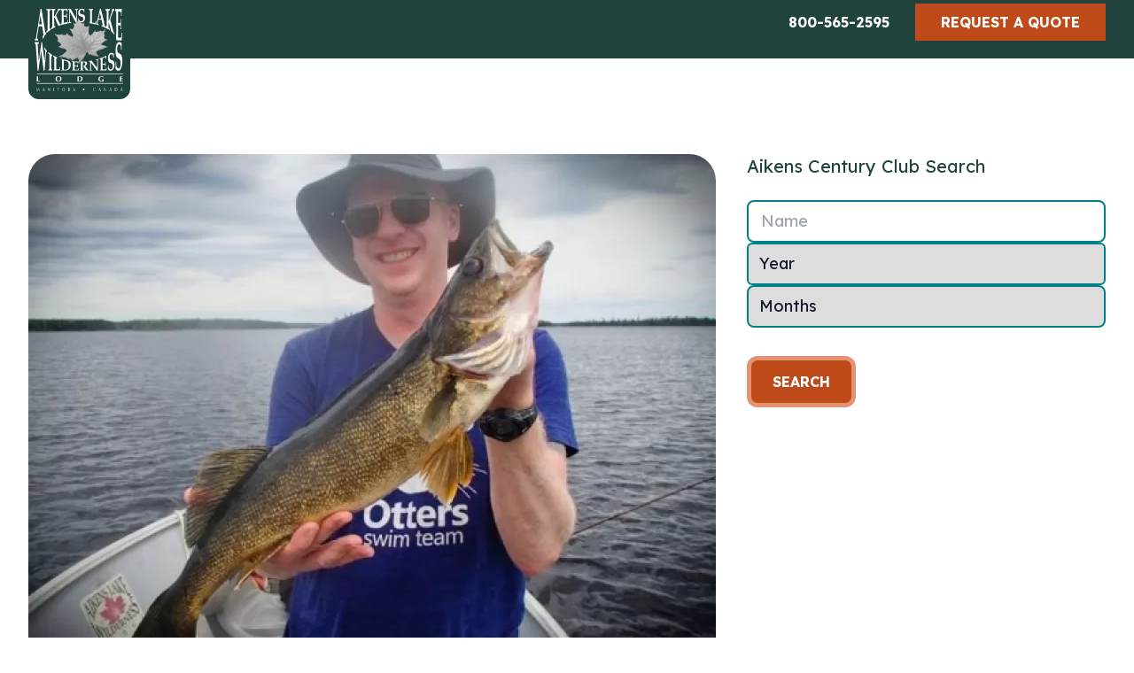

--- FILE ---
content_type: text/html; charset=UTF-8
request_url: https://aikenslake.com/fr/fishing/aikens-century-club/ryan-urness/
body_size: 22755
content:
<!DOCTYPE html>
<html lang="en">
<head>
  <script>(function(w,d,s,l,i){w[l]=w[l]||[];w[l].push({'gtm.start':
              new Date().getTime(),event:'gtm.js'});var f=d.getElementsByTagName(s)[0],
            j=d.createElement(s),dl=l!='dataLayer'?'&l='+l:'';j.async=true;j.src=
            'https://www.googletagmanager.com/gtm.js?id='+i+dl;f.parentNode.insertBefore(j,f);
    })(window,document,'script','dataLayer','GTM-TQMMPMPG');</script>
  <script type="text/javascript" src="//cdn.rlets.com/capture_configs/2e2/044/722/4d34dd0825736a451f95d0e.js" async="async"></script>

  <meta charset="UTF-8">
  <meta name="viewport" content="width=device-width, initial-scale=1.0">

  
    <link rel="preconnect" href="https://fonts.googleapis.com">
  <link rel="preconnect" href="https://fonts.gstatic.com" crossorigin>
  <link href="https://fonts.googleapis.com/css2?family=Lexend+Deca:wght@200;300;400;500;700&display=swap" rel="stylesheet">
  
    <link rel="stylesheet" href="https://use.typekit.net/xnp3dbv.css">

    <link rel="stylesheet" href="/assets/css/vendor.combined.css?1736951751">
    <link rel="stylesheet" href="/assets/css/app.css?1736951751">

  <!-- Alpine Plugins -->
    <script defer src="https://unpkg.com/@alpinejs/persist@3.9.5/dist/cdn.min.js"></script>
  <script defer src="https://unpkg.com/@alpinejs/collapse@3.9.5/dist/cdn.min.js"></script>
  <script defer src="https://unpkg.com/@alpinejs/focus@3.9.5/dist/cdn.min.js"></script>
  <script defer src="https://unpkg.com/alpinejs@3.9.5/dist/cdn.min.js"></script>

  <link rel="icon" href="/favicon.ico">
    <link rel="mask-icon" href="/favicon.ico" color="#000000">
  <link rel="apple-touch-icon" href="/favicon.ico">

  <style>
    [x-cloak]{ display:hidden;}
  </style>

  
  
<title>Français | Ryan Urness</title><meta name="generator" content="SEOmatic">
<meta name="referrer" content="no-referrer-when-downgrade">
<meta name="robots" content="all">
<meta content="fr" property="og:locale">
<meta content="en" property="og:locale:alternate">
<meta content="Français" property="og:site_name">
<meta content="website" property="og:type">
<meta content="https://aikenslake.com/fr/fishing/aikens-century-club/ryan-urness/" property="og:url">
<meta content="Ryan Urness" property="og:title">
<meta name="twitter:card" content="summary_large_image">
<meta name="twitter:creator" content="@">
<meta name="twitter:title" content="Ryan Urness">
<link href="https://aikenslake.com/fr/fishing/aikens-century-club/ryan-urness/" rel="canonical">
<link href="https://aikenslake.com/fr/" rel="home">
<link href="https://aikenslake.com/fr/fishing/aikens-century-club/ryan-urness/" rel="alternate" hreflang="fr">
<link href="https://aikenslake.com/fishing/aikens-century-club/ryan-urness/" rel="alternate" hreflang="x-default">
<link href="https://aikenslake.com/fishing/aikens-century-club/ryan-urness/" rel="alternate" hreflang="en"></head>
<body id="body" class="fr relative text-grayBrand bg-white font-work text-base">
<noscript><iframe src="https://www.googletagmanager.com/ns.html?id=GTM-TQMMPMPG" height="0" width="0" style="display:none;visibility:hidden"></iframe></noscript>

            


  <header class="fixed w-full" style="z-index:60;">
    <a href="#main-content" role="button"  aria-label="Skip to main content" class="flex flex-col justify-center skip-main" style="height:40px;">Skip to main content</a><!-- /.skip-main -->

    

    
<!-- utility-->
<nav
  class="hidden py-1 bg-greenBrand-darker md:block"
  aria-label="Utility Navigation">

  <div class="container">
    <div class="relative flex flex-row items-center justify-end w-full gap-4 mx-auto">

        <span class="hidden md:inline-block">
              

<ul class="flex flex-row gap-4 " aria-label="social media links">
      <li class="text-white"><a href="https://twitter.com/aikenslake" aria-label="Twitter" target="_blank" class="mt-1">
      
    </a></li>
      <li class="text-white"><a href="http://www.youtube.com/user/aikenslakelodge" aria-label="YouTube" target="_blank" class="mt-1">
      
    </a></li>
      <li class="text-white"><a href="https://www.facebook.com/aikenslake" aria-label="Facebook" target="_blank" class="mt-1">
      
    </a></li>
      <li class="text-white"><a href="https://www.instagram.com/aikenslake" aria-label="Instagram" target="_blank" class="mt-1">
      
    </a></li>
  </ul>        </span>

        <p class="flex flex-col gap-2 sm:gap-0 sm:flex-row">
            <a href="tel:+8005652595" class="btn bg-greenBrand-darker border-5 border-greenBrand-darker hover:border-greenBrand-dark text-center py-1 rounded-none">800-565-2595</a>


                    <a href="" class="py-1 uppercase rounded-none btn bg-orangeBrand border-orangeBrand hover:border-orangeBrand-border">Request a Quote</a><!-- /.btn -->
        </p>
    </div><!-- /.w-full flex flex-row -->
  </div><!-- /.container -->
</nav>
    
<nav class="bg-greenBrand-darker">
  <div class="container w-full px-0 text-gray-700 max-w-screen xl:px-4">
    <div
      x-data="{ open: false }"
      class="flex flex-col mx-auto max-w-screen xl:flex-row"
      :class="{'h-screen overflow-scroll':open, 'h-auto':!open}">

      <div class="flex flex-row items-center justify-between px-4 py-2">
        <a href="https://aikenslake.com/fr/" class="text-lg font-semibold tracking-widest text-gray-900 uppercase dark-mode:text-white focus:outline-none focus:shadow-outline">
          <span title="Aikens Lake (fr)">
            <img src="/assets/images/aikens-lake-logo-white.svg" alt="Logo" class="absolute top-0 z-20 max-w-[80px] sm:max-w-[100px] xl:max-w-none rounded-b-xl bg-greenBrand-darker border-4 sm:border-7 border-greenBrand-darker">
          </span>
          <span class="sr-only">Home</span>
        </a>

        <button class="-mr-2.5 text-white rounded-lg sm:mr-4 xl:hidden focus:outline-none focus:shadow-outline" @click="open = !open;toggleOverflow();">
                    <svg class="h-6 w-6 fill-white" xmlns="http://www.w3.org/2000/svg" viewBox="0 0 512.001 512.001" x-show="open" x-cloak=""><path d="M284.286 256.002L506.143 34.144c7.811-7.811 7.811-20.475 0-28.285-7.811-7.81-20.475-7.811-28.285 0L256 227.717 34.143 5.859c-7.811-7.811-20.475-7.811-28.285 0-7.81 7.811-7.811 20.475 0 28.285l221.857 221.857L5.858 477.859c-7.811 7.811-7.811 20.475 0 28.285a19.938 19.938 0 0014.143 5.857 19.94 19.94 0 0014.143-5.857L256 284.287l221.857 221.857c3.905 3.905 9.024 5.857 14.143 5.857s10.237-1.952 14.143-5.857c7.811-7.811 7.811-20.475 0-28.285L284.286 256.002z"/></svg>
          <span class="sr-only" x-show="open">Close Menu</span><!-- /.sr-only -->

                    <svg class="h-6 w-6 fill-white" width="40" height="40" viewBox="0 0 100 80" x-show="!open"><path d="M0 0h100v10H0zm0 30h100v10H0zm0 30h100v10H0z"/></svg>
          <span class="sr-only" x-show="!open">Open Menu</span><!-- /.sr-only -->
        </button>
      </div>


                        <nav class="flex-col hidden pb-4 xl:flex-grow h-screen123 xl:pb-1 xl:flex xl:justify-end xl:flex-row xl:h-auto" aria-label="Main Navigation" :class="{'flex mt-16 md:mt-0': open, 'hidden': !open}">
        <ul id="mainmenu" class="flex flex-col flex-wrap pb-1 pl-0 m-0 xl:flex-row whitespace">

          
          
        </ul>
      </nav>

            <span class="pl-4 mt-12 md:hidden" x-show="open">
            
  
<ul class="flex flex-row gap-4 justify-center" aria-label="social media links">
      <li class="text-white"><a href="https://twitter.com/aikenslake" aria-label="Twitter" target="_blank" class="mt-1">
      
    </a></li>
      <li class="text-white"><a href="http://www.youtube.com/user/aikenslakelodge" aria-label="YouTube" target="_blank" class="mt-1">
      
    </a></li>
      <li class="text-white"><a href="https://www.facebook.com/aikenslake" aria-label="Facebook" target="_blank" class="mt-1">
      
    </a></li>
      <li class="text-white"><a href="https://www.instagram.com/aikenslake" aria-label="Instagram" target="_blank" class="mt-1">
      
    </a></li>
  </ul>      </span>

      <p class="flex flex-col justify-center gap-2 mt-3" x-show="open">

                <a href="" class="self-center py-3 uppercase btn">Request a Quote</a><!-- /.btn -->

        
        <a href="tel:+12042375253" class="font-normal text-center rounded-none btn bg-greenBrand-darker border-5 border-greenBrand-darker hover:border-greenBrand-dark">
          <span class="inline-flex flex-row items-center justify-center gap-2 pb-1 border-b-2 border-b-white">
            <svg width="13.191" height="13.188" xmlns="http://www.w3.org/2000/svg"><path d="M.059 10.512l.066-.2a1.855 1.855 0 011.133-1.071l1.733-.473a1.7 1.7 0 011.484.388l.627.627a6.653 6.653 0 004.682-4.682l-.627-.627a1.7 1.7 0 01-.386-1.482l.473-1.734a1.853 1.853 0 011.07-1.136l.2-.067a1.573 1.573 0 011.465.346l.938.939a1.75 1.75 0 01.275.645 11.073 11.073 0 01-11.173 11.2 1.743 1.743 0 01-.674-.272l-.938-.938a1.573 1.573 0 01-.348-1.463z" fill="#fff"/></svg> 204-237-5253
          </span>
        </a>
      </p>

    </div>
  </div>
</nav>


  </header>

    <main id="main-content" aria-label="page content" class="pt-[40px] xl:pt-[110px] relative ">
    
  <section>
    <div class="container">
      <div class="flex flex-row gap-12 flex-col md:flex-row">

                  <article class="w-full pt-16 pb-12 lg:w-2/3">
      
                    
        <picture>
<source type="image/webp" srcset="https://aikenslake.com/uploads/galleries/2-person-suites/_776x613_crop_center-center_80_none/99493/Place_2016_204-2s.webp" media="(max-width: 767px)">
<source type="image/jpeg" srcset="https://aikenslake.com/uploads/galleries/2-person-suites/_776x613_crop_center-center_80_none/Place_2016_204-2s.jpg" media="(max-width: 767px)">
<source type="image/webp" srcset="https://aikenslake.com/uploads/galleries/2-person-suites/_776x613_crop_center-center_80_none/99493/Place_2016_204-2s.webp" media="(min-width: 768px) and (max-width: 1199px)">
<source type="image/jpeg" srcset="https://aikenslake.com/uploads/galleries/2-person-suites/_776x613_crop_center-center_80_none/Place_2016_204-2s.jpg" media="(min-width: 768px) and (max-width: 1199px)">
<source type="image/webp" srcset="https://aikenslake.com/uploads/galleries/2-person-suites/_776x613_crop_center-center_80_none/99493/Place_2016_204-2s.webp" media="(min-width: 1200px)">
<source type="image/jpeg" srcset="https://aikenslake.com/uploads/galleries/2-person-suites/_776x613_crop_center-center_80_none/Place_2016_204-2s.jpg" media="(min-width: 1200px)">
<img class="rounded-site" src="https://aikenslake.com/uploads/galleries/2-person-suites/_776x613_crop_center-center_80_none/Place_2016_204-2s.jpg" alt="Place 2016 204 2s" loading="lazy">
</picture>
  
  <h1 class="my-8">Ryan Urness</h1>

    <div class="flex flex-col">
        <div class="w-full">
      <div
        x-data="{ items: [
          { title: 'HomeTown', detail: &quot;Dallas, TX&quot; },
                                { title: 'Date', detail: &quot;2016-07-19&quot; },
                  ]}"
        class="pt-4">
        <template x-for="item in items">
          <div class="grid grid-cols-2 gap-4 lg:w-1/2">
            <span class="font-bold" x-text="item.title"></span>
            <span x-text="item.detail"></span>
          </div>
        </template>
      </div>
    </div><!-- /.w-full -->

        <div class="grid w-full grid-cols-1 mt-6 border-t border-black md:grid-cols-2 md:gap-4">
            <div
        x-data="{ items: [
                                          { title: 'Longest Fish', detail: '25.5&rdquo;' },
                    { title: 'Length', detail: '100.5&rdquo;' },
        ]}"
        class="pt-4 pr-4 md:border-r md:border-black">
        <template x-for="item in items">
          <div class="grid grid-cols-2 gap-4">
            <span class="font-bold" x-text="item.title"></span>
            <span x-text="item.detail"></span>
          </div>
        </template>
      </div>

            <div
        x-data="{ items: [
                              { title: 'Guide', detail: &quot;Matt and Coco&quot; },
        ]}"
        class="pt-4 ">
        <template x-for="item in items">
          <div class="grid grid-cols-2 gap-4">
            <span class="font-bold" x-text="item.title"></span>
            <span x-text="item.detail"></span>
          </div>
        </template>
      </div>
    </div><!-- /.w-full grid grid-cols-2 -->
  </div>
  </article>
        
                    <aside class="md:w-1/3">

    <h3 class="mt-16 font-normal leading-7 text-20 font-deca">
        Aikens Century Club Search
    </h3>

    <form action="/fishing/search-results/" class="flex flex-col gap-8 my-6">


        <input type="hidden" name="sectionHandle" value="aikensCenturyClub">

        <div class="relative">
            <input
                    type="text"
                    id="name"
                    class="w-full border-2 rounded-lg floating-input border-greenBrand-dark"
                    name="q"
                    value=""
                    aria-label="Name"
                    placeholder="Name">
            <label for="name" class="floating-label">Name</label>
        </div>

        <div class="relative">
            <select
                    sprig
                    name="year"
                    id="year"
                    class="w-full px-3 border-2 rounded-md floating-input border-greenBrand-dark">
                <option value="">Year</option>
                                                    <option value="2026">2026</option>
                                    <option value="2025">2025</option>
                                    <option value="2024">2024</option>
                                    <option value="2023">2023</option>
                                    <option value="2022">2022</option>
                                    <option value="2021">2021</option>
                                    <option value="2020">2020</option>
                                    <option value="2019">2019</option>
                                    <option value="2018">2018</option>
                                    <option value="2017">2017</option>
                                    <option value="2016">2016</option>
                                    <option value="2015">2015</option>
                                    <option value="2014">2014</option>
                                    <option value="2013">2013</option>
                                    <option value="2012">2012</option>
                                    <option value="2011">2011</option>
                                    <option value="2010">2010</option>
                                    <option value="2009">2009</option>
                                    <option value="2008">2008</option>
                                    <option value="2007">2007</option>
                                    <option value="2006">2006</option>
                                    <option value="2005">2005</option>
                                    <option value="2004">2004</option>
                                    <option value="2003">2003</option>
                                    <option value="2002">2002</option>
                                    <option value="2001">2001</option>
                                    <option value="2000">2000</option>
                                    <option value="1999">1999</option>
                                    <option value="1998">1998</option>
                                    <option value="1997">1997</option>
                                    <option value="1996">1996</option>
                                    <option value="1995">1995</option>
                                    <option value="1994">1994</option>
                                    <option value="1993">1993</option>
                                    <option value="1992">1992</option>
                                    <option value="1991">1991</option>
                                    <option value="1990">1990</option>
                            </select>
        </div>

        <div class="relative">
            <select
                    name="month"
                    id="month"
                    class="w-full px-3 border-2 rounded-lg floating-input border-greenBrand-dark">
                <option value="">Months</option>
                <option value="may">May</option>
                <option value="june">June</option>
                <option value="july">July</option>
                <option value="august">August</option>
                <option value="september">September</option>
            </select>
        </div>

        <div class="flex flex-row justify-between flex-wrap gap-8 my-8">
            <button class="self-center btn">Search</button>
        </div>

    </form>


</aside>
    
      </div><!-- /.grid grid-cols-1 gap-12 -->
    </div><!-- /.container -->
  </section>

  </main>

  <footer>
    

<footer class="py-20 text-white bg-greenBrand-darker">
  <div class="container">
    <div class="grid flex-row w-full grid-cols-1 gap-8 lg:flex">

      <div class="w-full lg:w-1/4">

        <a href="/" class="mt-4">
          <img src="/assets/images/aikens-logo-footer.png" alt="Logo">
        </a>

        <div class="pl-4">

          <ul class="my-8 font-extralight">
            <li class="flex flex-row items-center gap-1 mb-2 text-lg">
              <svg xmlns="http://www.w3.org/2000/svg" width="13.191" height="13.188"><path d="M.059 10.512l.066-.2a1.855 1.855 0 011.133-1.071l1.733-.473a1.7 1.7 0 011.484.388l.627.627a6.653 6.653 0 004.682-4.682l-.627-.627a1.7 1.7 0 01-.386-1.482l.473-1.734a1.853 1.853 0 011.07-1.136l.2-.067a1.573 1.573 0 011.465.346l.938.939a1.75 1.75 0 01.275.645 11.073 11.073 0 01-11.173 11.2 1.743 1.743 0 01-.674-.272l-.938-.938a1.573 1.573 0 01-.348-1.463z" fill="#fff"/></svg>
                <a href="tel:+12042375253" class="no-underline hover:underline">1-204-237-5253</a>

            </li>
            <li class="mb-2 text-lg">Toll-free <a href="">  <a href="tel:+8005652595" class="no-underline hover:underline">800-565-2595</a>
</a></li>
            <li class="mb-2 text-lg"><a class="hover:underline" href="mailto:fishing&#64;aikenslake.com">fishing&#64;aikenslake.com</a></li>
          </ul>

                        
  
<ul class="flex flex-row gap-4 " aria-label="social media links">
      <li class="text-white"><a href="https://twitter.com/aikenslake" aria-label="Twitter" target="_blank" class="mt-1">
      
    </a></li>
      <li class="text-white"><a href="http://www.youtube.com/user/aikenslakelodge" aria-label="YouTube" target="_blank" class="mt-1">
      
    </a></li>
      <li class="text-white"><a href="https://www.facebook.com/aikenslake" aria-label="Facebook" target="_blank" class="mt-1">
      
    </a></li>
      <li class="text-white"><a href="https://www.instagram.com/aikenslake" aria-label="Instagram" target="_blank" class="mt-1">
      
    </a></li>
  </ul>
                    <p class="mt-12 text-sm font-extralight">
            &copy2026 Aikens Lake All rights reserved.
          </p>
        </div>


      </div><!-- /.w-full -->

      <div class="hidden w-full grid-cols-1 gap-8 md:grid lg:w-3/4 md:grid-cols-2 lg:grid-cols-4">

                <div>
                    
                              <p class="font-bold"><a href="" class="hover:underline underline-offset-2"></a></p>
          <ul  class="pl-4 mb-4 font-extralight">
                      </ul>

                              <p class="font-bold"><a href="" class="hover:underline underline-offset-2"></a></p>
          <ul  class="pl-4 mb-4 font-extralight">
                      </ul>

        </div>

                <div>
                              <p class="font-bold"><a href="" class="hover:underline underline-offset-2"></a></p>
          <ul  class="pl-4 mb-4 font-extralight">
                      </ul>
        </div>

                <div>
                              <p class="font-bold"><a href="" class="hover:underline underline-offset-2"></a></p>
          <ul  class="pl-4 mb-4 font-extralight">
                      </ul>

                              <p class="font-bold"><a href="" class="hover:underline underline-offset-2"></a></p>
          <ul  class="pl-4 mb-4 font-extralight">
                      </ul>
        </div>

                <div>
                    <p class="mb-4 font-bold"><a href="" class="hover:underline underline-offset-2"></a></p>

                              <p class="font-bold"></p>
          <ul  class="pl-4 mb-4 font-extralight">
                      </ul>

                              <p class="font-bold"><a href="" class="hover:underline underline-offset-2"></a></p>
          <ul class="pl-4 mb-4 font-extralight">
                      </ul>
        </div>

      </div><!-- /.w-full -->



    </div><!-- /.flex flex-row -->
  </div><!-- /.container -->
</footer>


  </footer>

  <script src="/assets/js/plyr.min.js?1667849252"></script>
  <script src="/assets/js/scripts.combined.js?1740411633"></script>
  <script src="/assets/js/autosliderV2.js?1667853309"></script>

    
  <script type="text/javascript" id="zsiqchat">var $zoho=$zoho || {};$zoho.salesiq = $zoho.salesiq || {widgetcode: "63053a65f04e85860e20d9bd50d34fbcd5773aba6d6e6fa931d22cf8849ebc4a7a297fdd5b3f13256df52bcfbf3d54b1", values:{},ready:function(){}};var d=document;s=d.createElement("script");s.type="text/javascript";s.id="zsiqscript";s.defer=true;s.src="https://salesiq.zoho.com/widget";t=d.getElementsByTagName("script")[0];t.parentNode.insertBefore(s,t);</script>
<script type="application/ld+json">{"@context":"http://schema.org","@graph":[{"@type":"WebPage","author":{"@id":"#identity"},"copyrightHolder":{"@id":"#identity"},"copyrightYear":"2022","creator":{"@id":"#creator"},"dateModified":"2022-11-21T13:28:08-06:00","datePublished":"2022-11-21T13:28:00-06:00","headline":"Ryan Urness","inLanguage":"fr","mainEntityOfPage":"https://aikenslake.com/fr/fishing/aikens-century-club/ryan-urness/","name":"Ryan Urness","publisher":{"@id":"#creator"},"url":"https://aikenslake.com/fr/fishing/aikens-century-club/ryan-urness/"},{"@id":"#identity","@type":"Organization"},{"@id":"#creator","@type":"Organization"},{"@type":"BreadcrumbList","description":"Breadcrumbs list","itemListElement":[{"@type":"ListItem","item":"https://aikenslake.com/fr/","name":"Homepage","position":1},{"@type":"ListItem","item":"https://aikenslake.com/fr/fishing/aikens-century-club/ryan-urness/","name":"Ryan Urness","position":2}],"name":"Breadcrumbs"}]}</script><script>function toggleOverflow() {
    document.getElementById('body').classList.toggle('overflow-hidden');
  };</script></body>
</html>
